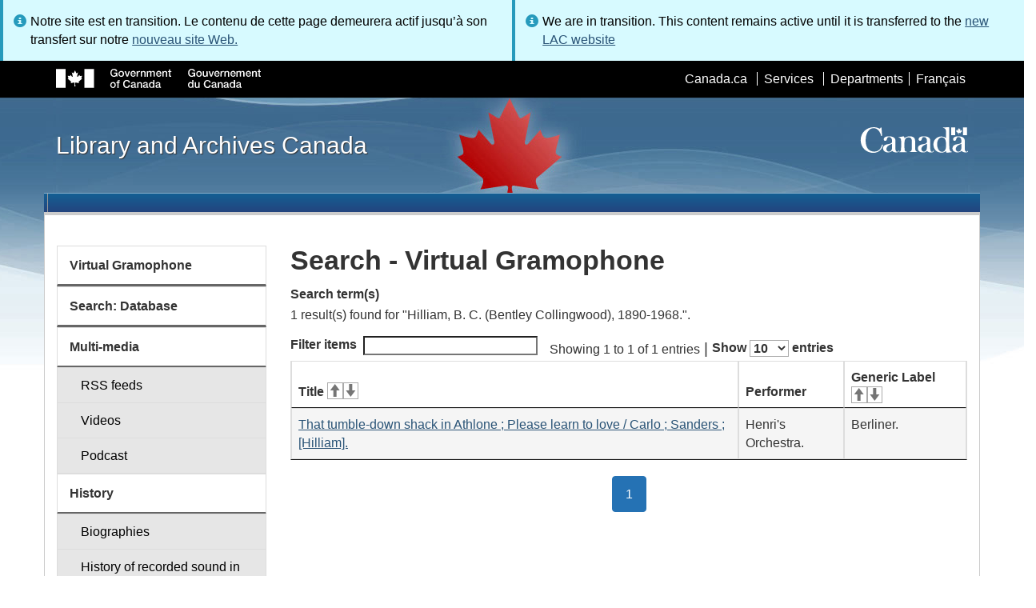

--- FILE ---
content_type: text/html; charset=utf-8
request_url: https://www.bac-lac.gc.ca/eng/discover/films-videos-sound-recordings/virtual-gramophone/Pages/List.aspx?NW_S=Hilliam,%20B.%20C.%20(Bentley%20Collingwood),%201890-1968.
body_size: 47252
content:
<script type="text/javascript">//<![CDATA[
        var formDigestElement = document.getElementsByName('__REQUESTDIGEST')[0];
        if (!((formDigestElement == null) || (formDigestElement.tagName.toLowerCase() != 'input') || (formDigestElement.type.toLowerCase() != 'hidden') ||
            (formDigestElement.value == null) || (formDigestElement.value.length <= 0)))
        {
            formDigestElement.value = '0xA5FDA1F8E108DC1A180EF1AE713A69B9FAB6916DA1E876DBE387FDC59375408FB6F07175E188C187E505050AC59AD201789DF72431FA33C646CC75B5C4A2E581,17 Jan 2026 06:05:15 -0000';_spPageContextInfo.updateFormDigestPageLoaded = new Date();
        }
        //]]>
        </script><!DOCTYPE html>
<!--[if lt IE 9]><html class="no-js lt-ie9" lang="en" dir="ltr"><![endif]-->
<!--[if gt IE 8]><!--><html class="no-js" lang="en" dir="ltr"><!--<![endif]-->

    <head prefix="og: http://ogp.me/ns# fb: http://ogp.me/ns/fb# article: http://ogp.me/ns/article#"><meta charset="utf-8" /><title>
	
	Search - Virtual Gramophone
 - Library and Archives Canada
</title>
                <meta http-equiv="x-ua-compatible" content="IE=11">
            
            <meta property="fb:app_id" content="" />
            <meta name="twitter:card" content="summary" />
            <meta property="og:type" content="article" />
            <meta property="og:url" content="https://www.bac-lac.gc.ca/eng/discover/films-videos-sound-recordings/virtual-gramophone/Pages/List.aspx?NW_S=Hilliam, B. C. (Bentley Collingwood), 1890-1968." />
            <meta property="og:title"  content="Search - Virtual Gramophone - Library and Archives Canada" />
            <meta property="og:description"  content="Search - Virtual Gramophone - Library and Archives Canada" />
            
            <meta property="twitter:site" content="@LibraryArchives" />
            <meta property="twitter:creator" content="@LibraryArchives" />
        <meta content="width=device-width,initial-scale=1" name="viewport" /><link rel="stylesheet" type="text/css" href="/_layouts/15/1033/styles/Themable/corev15.css?rev=VY%2BwyEmZ4VeBNMq6%2BgwRaA%3D%3DTAG0"/>
<link rel="stylesheet" type="text/css" href="/Style%20Library/en-US/Themable/Core%20Styles/controls.css"/>
<link rel="stylesheet" type="text/css" href="/Style%20Library/Css/test.css"/>
<script type="text/javascript" src="/_layouts/15/1033/initstrings.js?rev=2WxjgxyM2qXGgY9r2nHW8A%3D%3DTAG0"></script>
<script type="text/javascript" src="/_layouts/15/init.js?rev=RHfoRxFuwXZ%2BOo2JABCoHA%3D%3DTAG0"></script>
<script type="text/javascript" src="/_layouts/15/ribbonapprovemultiple/approvereject.js"></script>
<script type="text/javascript" src="/_layouts/15/htmltransfertool/htmltransfer.js"></script>
<script type="text/javascript" src="/_layouts/15/htmleditor/clipboard_tab.js"></script>
<script type="text/javascript" src="/ScriptResource.axd?d=E5P1BHIK4HfVXCUkcQ4nYo2T7Vbls0aea2x9HU3mtwGrog1LLnbCda99fmWID6HX4I7AG7t_MU9r9hdoznogCMeendq8FIeIVVncUxPI4GqW-pAsy37pOvpbdv3hgarpvSUE0TlycEY5nMXGSAbtu3bNYbEFlQmU66MtPQWQRI2w9pSmBAjeMbrOk6OcWTsH0&amp;t=32e5dfca"></script>
<script type="text/javascript" src="/_layouts/15/blank.js?rev=nBzPIm07cpYroIjvUHh4jw%3D%3DTAG0"></script>
<script type="text/javascript" src="/ScriptResource.axd?d=bF2vxusy2HzWcvNAGIENvBLGPGWvPoQ8fgqGYPbsDI6-SEtKw8PI_LCENV5BnEyBq3c70kUda6PgyA_7aj8b37fOWgzrpuAYwSuXCOUFzkmwIBY8oJlKudNlrLHDwNlSiInu_9EFYFM3YnmdhCugEk-sSGgO0BzHX2gztl-zlOK49oHp_gO5u51ZapWMJLZJ0&amp;t=32e5dfca"></script>
<script type="text/javascript">RegisterSod("require.js", "\u002f_layouts\u002f15\u002frequire.js?rev=ESSL8\u00252Btt4YnWARvVUyzilQ\u00253D\u00253DTAG0");</script>
<script type="text/javascript">RegisterSod("strings.js", "\u002f_layouts\u002f15\u002f1033\u002fstrings.js?rev=k\u00252FSaOdWtcHDDvsb\u00252FUFykOA\u00253D\u00253DTAG0");</script>
<script type="text/javascript">RegisterSod("sp.res.resx", "\u002f_layouts\u002f15\u002f1033\u002fsp.res.js?rev=wAoMiKx7gNtLcYzRgm0ujg\u00253D\u00253DTAG0");</script>
<script type="text/javascript">RegisterSod("sp.runtime.js", "\u002f_layouts\u002f15\u002fsp.runtime.js?rev=QZuY9EfO812\u00252FHP6vKipQPQ\u00253D\u00253DTAG0");RegisterSodDep("sp.runtime.js", "sp.res.resx");</script>
<script type="text/javascript">RegisterSod("sp.js", "\u002f_layouts\u002f15\u002fsp.js?rev=IOhwsS2jiKK0lsxWx1LfFA\u00253D\u00253DTAG0");RegisterSodDep("sp.js", "sp.runtime.js");RegisterSodDep("sp.js", "sp.ui.dialog.js");RegisterSodDep("sp.js", "sp.res.resx");</script>
<script type="text/javascript">RegisterSod("sp.init.js", "\u002f_layouts\u002f15\u002fsp.init.js?rev=v7C9ZcXmEYuhjJNLnCo66A\u00253D\u00253DTAG0");</script>
<script type="text/javascript">RegisterSod("sp.ui.dialog.js", "\u002f_layouts\u002f15\u002fsp.ui.dialog.js?rev=QfcC7vHW7hXFYDxqmPkuwQ\u00253D\u00253DTAG0");RegisterSodDep("sp.ui.dialog.js", "sp.init.js");RegisterSodDep("sp.ui.dialog.js", "sp.res.resx");</script>
<script type="text/javascript">RegisterSod("core.js", "\u002f_layouts\u002f15\u002fcore.js?rev=9kCBQNkpbQYAoiVcZpdkJA\u00253D\u00253DTAG0");RegisterSodDep("core.js", "strings.js");</script>
<script type="text/javascript">RegisterSod("menu.js", "\u002f_layouts\u002f15\u002fmenu.js?rev=8L\u00252BIY1hT\u00252BbaFStnW1t8DHA\u00253D\u00253DTAG0");</script>
<script type="text/javascript">RegisterSod("mQuery.js", "\u002f_layouts\u002f15\u002fmquery.js?rev=G0XIYJI9ofOrcdJaLkhB7Q\u00253D\u00253DTAG0");</script>
<script type="text/javascript">RegisterSod("callout.js", "\u002f_layouts\u002f15\u002fcallout.js?rev=abeY2vrdWuf5SFGyZz0ZIA\u00253D\u00253DTAG0");RegisterSodDep("callout.js", "strings.js");RegisterSodDep("callout.js", "mQuery.js");RegisterSodDep("callout.js", "core.js");</script>
<script type="text/javascript">RegisterSod("sp.core.js", "\u002f_layouts\u002f15\u002fsp.core.js?rev=bOK\u00252Bug\u00252FpfAotn0K8lTrAmw\u00253D\u00253DTAG0");RegisterSodDep("sp.core.js", "strings.js");RegisterSodDep("sp.core.js", "sp.init.js");RegisterSodDep("sp.core.js", "core.js");</script>
<script type="text/javascript">RegisterSod("clienttemplates.js", "\u002f_layouts\u002f15\u002fclienttemplates.js?rev=oCuPrViEzAn0pDKB8CF8Zg\u00253D\u00253DTAG0");</script>
<script type="text/javascript">RegisterSod("sharing.js", "\u002f_layouts\u002f15\u002fsharing.js?rev=i\u00252BpkUadbMp0SRKzd7VVHng\u00253D\u00253DTAG0");RegisterSodDep("sharing.js", "strings.js");RegisterSodDep("sharing.js", "mQuery.js");RegisterSodDep("sharing.js", "clienttemplates.js");RegisterSodDep("sharing.js", "core.js");</script>
<script type="text/javascript">RegisterSod("suitelinks.js", "\u002f_layouts\u002f15\u002fsuitelinks.js?rev=xrG\u00252BRjaI5OPo7vtJxP\u00252B73A\u00253D\u00253DTAG0");RegisterSodDep("suitelinks.js", "strings.js");RegisterSodDep("suitelinks.js", "core.js");</script>
<script type="text/javascript">RegisterSod("cui.js", "\u002f_layouts\u002f15\u002fcui.js?rev=WaTB2GdOOnu5P7\u00252BT6\u00252BGSKw\u00253D\u00253DTAG0");</script>
<script type="text/javascript">RegisterSod("inplview", "\u002f_layouts\u002f15\u002finplview.js?rev=DyKtSizIeG1Okf5xG3fnOw\u00253D\u00253DTAG0");RegisterSodDep("inplview", "strings.js");RegisterSodDep("inplview", "core.js");RegisterSodDep("inplview", "clienttemplates.js");RegisterSodDep("inplview", "sp.js");</script>
<script type="text/javascript">RegisterSod("ribbon", "\u002f_layouts\u002f15\u002fsp.ribbon.js?rev=iim\u00252FXZHY7\u00252FvGr89LVb3pWQ\u00253D\u00253DTAG0");RegisterSodDep("ribbon", "strings.js");RegisterSodDep("ribbon", "core.js");RegisterSodDep("ribbon", "sp.core.js");RegisterSodDep("ribbon", "sp.js");RegisterSodDep("ribbon", "cui.js");RegisterSodDep("ribbon", "sp.res.resx");RegisterSodDep("ribbon", "sp.runtime.js");RegisterSodDep("ribbon", "inplview");</script>
<script type="text/javascript">RegisterSod("userprofile", "\u002f_layouts\u002f15\u002fsp.userprofiles.js?rev=cx6U8sP\u00252ByP0OFLjk6ekyIg\u00253D\u00253DTAG0");RegisterSodDep("userprofile", "sp.runtime.js");</script>
<script type="text/javascript">RegisterSod("followingcommon.js", "\u002f_layouts\u002f15\u002ffollowingcommon.js?rev=5I9u4X\u00252BpRYuWUuY6Og2tLA\u00253D\u00253DTAG0");RegisterSodDep("followingcommon.js", "strings.js");RegisterSodDep("followingcommon.js", "sp.js");RegisterSodDep("followingcommon.js", "userprofile");RegisterSodDep("followingcommon.js", "core.js");RegisterSodDep("followingcommon.js", "mQuery.js");</script>
<script type="text/javascript">RegisterSod("profilebrowserscriptres.resx", "\u002f_layouts\u002f15\u002f1033\u002fprofilebrowserscriptres.js?rev=qwf69WaVc1mYlJLXqmZmVA\u00253D\u00253DTAG0");</script>
<script type="text/javascript">RegisterSod("sp.ui.mysitecommon.js", "\u002f_layouts\u002f15\u002fsp.ui.mysitecommon.js?rev=ex\u00252F9c\u00252BQRgevJOSeTAdF1EQ\u00253D\u00253DTAG0");RegisterSodDep("sp.ui.mysitecommon.js", "sp.init.js");RegisterSodDep("sp.ui.mysitecommon.js", "sp.runtime.js");RegisterSodDep("sp.ui.mysitecommon.js", "userprofile");RegisterSodDep("sp.ui.mysitecommon.js", "profilebrowserscriptres.resx");</script>
<script type="text/javascript">RegisterSod("browserScript", "\u002f_layouts\u002f15\u002fie55up.js?rev=FDfIxU6g4wVWGihfBF8EMQ\u00253D\u00253DTAG0");RegisterSodDep("browserScript", "strings.js");</script>
<link type="text/xml" rel="alternate" href="/eng/discover/films-videos-sound-recordings/virtual-gramophone/_vti_bin/spsdisco.aspx" />
        <script type="text/javascript">
            var _fV4UI = true;
        </script>
        
        
                <style type="text/css">
               		body {
			            height:100%;
                        overflow:auto;
			            width:100%;
		            }		
                </style>
            
        <style type="text/css">
        .ms-srch-Paging .ms-promlink-button{ /* Fix search paging arrow button alignment */
	        padding:0;
	        border:0;
        }
		/* fix scrolling on list pages */
		#s4-bodyContainer {
			position: relative;
		}
        #s4-titlerow {
            height:0;
            padding:0 0 0 0;
        }
		#pageStatusBar.s4-status-s1{
            margin-bottom: 0px;
            border-width: 0px;
            padding:0 10px 0 10px;
        }
		/* body area normally has a white background */
		.s4-ca {
			background:transparent none repeat scroll 0 0;
			/* margin-left:155px; */
		}	
        html .body-wrapper { background-image: url('/_layouts/15/SPWET4/theme-gcwu-fegc/assets/header-bg-ie.jpg'); background-repeat: repeat-x; background-position: center 2.7em; }
        html body header + .container { background-color: #fff; border-left: 1px solid #ccc; border-right: 1px solid #ccc; }
        </style>
        <link type="text/xml" rel="alternate" href="/eng/discover/films-videos-sound-recordings/virtual-gramophone/_vti_bin/spsdisco.aspx" /> 
	<meta name="dcterms.description"  content="" />
<meta name="description"  content="" />
<meta name="keywords"  content="" />
<meta name="dcterms.creator"  content="Library and Archives Canada" />
<meta name="dcterms.title"  content="Search - Virtual Gramophone" />
<meta name="dcterms.service"  content="BAC-LAC" />
<meta name="dcterms.accessRights"  content="2" />
<meta name="dcterms.issued" title="W3CDTF" content="2019-03-08" />
<meta name="dcterms.modified" title="W3CDTF" content="2025-02-26" />
<meta name="dcterms.subject" title="scheme" content="" />
<meta name="dc.language" title="ISO639-2" content="eng" />
<meta name="dcterms.language" title="ISO639-2" content="eng" />

<style type="text/css">.ms-WPBody {
    		                        font-size: inherit;
    		                        font-family: inherit;
    	                        }
                                body #s4-workspace {
                                    overflow: visible !important;
                                }</style>
<link rel="canonical" href="https://www.bac-lac.gc.ca:443/eng/discover/films-videos-sound-recordings/virtual-gramophone/Pages/list.aspx?NW_S=Hilliam,+B.+C.+(Bentley+Collingwood),+1890-1968." />

        <!--[if gte IE 9 | !IE ]><!-->
        <link rel="shortcut icon" href="/_layouts/15/SPWET4/theme-gcwu-fegc/assets/favicon.ico" type="image/vnd.microsoft.icon" id="favicon" />
        <script type="text/javascript" src="//ajax.googleapis.com/ajax/libs/jquery/2.1.1/jquery.min.js"></script>
        <!--<![endif]-->
        <link rel="stylesheet" href="/_layouts/15/SPWET4/theme-gcwu-fegc/css/theme.min.css?r=4.0.27" />
        <!--[if lt IE 9]>
        <link href="/_layouts/15/SPWET4/theme-gcwu-fegc/assets/favicon.ico" rel="shortcut icon" /><link rel="stylesheet" href="/_layouts/15/SPWET4/theme-gcwu-fegc/css/ie8-wet-boew.min.css?r=4.0.27" /><link rel="stylesheet" href="/_layouts/15/SPWET4/theme-gcwu-fegc/css/ie8-theme.min.css?r=4.0.27" />
        <script type="text/javascript" src="//ajax.googleapis.com/ajax/libs/jquery/1.11.1/jquery.min.js"></script>
        <script type="text/javascript" src="/_layouts/15/SPWET4/theme-gcwu-fegc/js/ie8-wet-boew.min.js?r=4.0.27"></script> 
        <![endif]-->
        <!--[if gte IE 9 | !IE ]><!-->
        <script type="text/javascript" src="/_layouts/15/SPWET4/GC-SharePoint/JS/jquery-2.1.1.min.js?r=4.0.27"></script>
        <!--<![endif]-->

        <link rel="stylesheet" href="/_layouts/15/SPWET4/GC-SharePoint/CSS/SharePoint.css?r=4.0.28" />

        <noscript>
            <link rel="stylesheet" href="/_layouts/15/SPWET4/wet-boew/css/noscript.min.css?r=4.0.27" />
        </noscript>

        

        <script type="text/javascript">
            function ProcessImn() { }
            function ProcessImnMarkers() { }
        </script>
        <style>
            @-moz-document url-prefix() {
                @media print {
                    body form div#s4-workspace div.container { width: 100% !important; }
                    body div#s4-workspace div.container section { padding: 0 70px 0 10px !important; }
                }
            }
            @media (min-width: 992px){
                .padright{
                    padding:0 0 0 15px;
                }
                .padleft{
                    padding:0 15px 0 0;
                }
            }
        </style>
        <script type="text/javascript" src="//assets.adobedtm.com/be5dfd287373/bb72b7edd313/launch-15fc371a2971-staging.min.js"></script>
</head>
    <body onload="if (typeof(_spBodyOnLoadWrapper) != 'undefined') _spBodyOnLoadWrapper();" vocab="http://schema.org/" typeof="WebPage">

        
        <div class="row" style="position:sticky; top:0; z-index:999"><div class="col-md-6 padright"><div class="alert alert-info" style="margin-bottom:0"><span>Notre site est en transition. Le contenu de cette page demeurera actif jusqu’à son transfert sur notre <a href="https://bibliotheque-archives.canada.ca/fra">nouveau site Web.</a></div></div>
        <div class="col-md-6 padleft"><div class="alert alert-info" style="margin-bottom:0"><span>We are in transition. This content remains active until it is transferred to the <a href="https://library-archives.canada.ca/eng">new LAC website</a></div></div></div>
        
		<div id="imgPrefetch" style="display:none">
<img src="/_layouts/15/SPWET4/theme-gcwu-fegc/assets/favicon.ico?rev=40" />
</div>

		<form method="post" action="./List.aspx?NW_S=Hilliam%2c+B.+C.+(Bentley+Collingwood)%2c+1890-1968." onsubmit="javascript:return WebForm_OnSubmit();" id="aspnetForm">
<div class="aspNetHidden">
<input type="hidden" name="__SPSCEditMenu" id="__SPSCEditMenu" value="true" />
<input type="hidden" name="_wpcmWpid" id="_wpcmWpid" value="" />
<input type="hidden" name="wpcmVal" id="wpcmVal" value="" />
<input type="hidden" name="MSOWebPartPage_PostbackSource" id="MSOWebPartPage_PostbackSource" value="" />
<input type="hidden" name="MSOTlPn_SelectedWpId" id="MSOTlPn_SelectedWpId" value="" />
<input type="hidden" name="MSOTlPn_View" id="MSOTlPn_View" value="0" />
<input type="hidden" name="MSOTlPn_ShowSettings" id="MSOTlPn_ShowSettings" value="False" />
<input type="hidden" name="MSOGallery_SelectedLibrary" id="MSOGallery_SelectedLibrary" value="" />
<input type="hidden" name="MSOGallery_FilterString" id="MSOGallery_FilterString" value="" />
<input type="hidden" name="MSOTlPn_Button" id="MSOTlPn_Button" value="none" />
<input type="hidden" name="__EVENTTARGET" id="__EVENTTARGET" value="" />
<input type="hidden" name="__EVENTARGUMENT" id="__EVENTARGUMENT" value="" />
<input type="hidden" name="__REQUESTDIGEST" id="__REQUESTDIGEST" value="noDigest" />
<input type="hidden" name="MSOSPWebPartManager_DisplayModeName" id="MSOSPWebPartManager_DisplayModeName" value="Browse" />
<input type="hidden" name="MSOSPWebPartManager_ExitingDesignMode" id="MSOSPWebPartManager_ExitingDesignMode" value="false" />
<input type="hidden" name="MSOWebPartPage_Shared" id="MSOWebPartPage_Shared" value="" />
<input type="hidden" name="MSOLayout_LayoutChanges" id="MSOLayout_LayoutChanges" value="" />
<input type="hidden" name="MSOLayout_InDesignMode" id="MSOLayout_InDesignMode" value="" />
<input type="hidden" name="_wpSelected" id="_wpSelected" value="" />
<input type="hidden" name="_wzSelected" id="_wzSelected" value="" />
<input type="hidden" name="MSOSPWebPartManager_OldDisplayModeName" id="MSOSPWebPartManager_OldDisplayModeName" value="Browse" />
<input type="hidden" name="MSOSPWebPartManager_StartWebPartEditingName" id="MSOSPWebPartManager_StartWebPartEditingName" value="false" />
<input type="hidden" name="MSOSPWebPartManager_EndWebPartEditing" id="MSOSPWebPartManager_EndWebPartEditing" value="false" />
<input type="hidden" name="__VIEWSTATE" id="__VIEWSTATE" value="/[base64]" />
</div>

<script type="text/javascript">
//<![CDATA[
var theForm = document.forms['aspnetForm'];
if (!theForm) {
    theForm = document.aspnetForm;
}
function __doPostBack(eventTarget, eventArgument) {
    if (!theForm.onsubmit || (theForm.onsubmit() != false)) {
        theForm.__EVENTTARGET.value = eventTarget;
        theForm.__EVENTARGUMENT.value = eventArgument;
        theForm.submit();
    }
}
//]]>
</script>


<script src="/WebResource.axd?d=kl4pg-mRTsoUz7TQRnGDGoKbxT55XxgYlxKP5O3wjeB8r1aRhoBFNJGVaZrzWJSvHl5Kbn8MrRpA9BK8j8A8IOAjDnz6rw9oOOl0sfEF9Eo1&amp;t=638901627720898773" type="text/javascript"></script>


<script type="text/javascript">
//<![CDATA[
var MSOWebPartPageFormName = 'aspnetForm';
var g_presenceEnabled = true;
var g_wsaEnabled = false;

var g_correlationId = 'bacbeda1-8e4a-f0da-ffbf-5ebfe7f3bfba';
var g_wsaQoSEnabled = false;
var g_wsaQoSDataPoints = [];
var g_wsaRUMEnabled = false;
var g_wsaLCID = 1033;
var g_wsaListTemplateId = 850;
var g_wsaSiteTemplateId = 'BLANKINTERNET#2';
var _fV4UI=true;var _spPageContextInfo = {webServerRelativeUrl: "\u002feng\u002fdiscover\u002ffilms-videos-sound-recordings\u002fvirtual-gramophone", webAbsoluteUrl: "https:\u002f\u002fwww.bac-lac.gc.ca\u002feng\u002fdiscover\u002ffilms-videos-sound-recordings\u002fvirtual-gramophone", siteAbsoluteUrl: "https:\u002f\u002fwww.bac-lac.gc.ca", serverRequestPath: "\u002feng\u002fdiscover\u002ffilms-videos-sound-recordings\u002fvirtual-gramophone\u002fPages\u002fList.aspx", layoutsUrl: "_layouts\u002f15", webTitle: "Virtual Gramophone", webTemplate: "53", tenantAppVersion: "0", isAppWeb: false, Has2019Era: true, webLogoUrl: "_layouts\u002f15\u002fimages\u002fsiteicon.png", webLanguage: 1033, currentLanguage: 1033, currentUICultureName: "en-US", currentCultureName: "en-CA", clientServerTimeDelta: new Date("2026-01-17T06:05:14.8705655Z") - new Date(), updateFormDigestPageLoaded: new Date("2026-01-17T06:05:14.8705655Z"), siteClientTag: "62$$16.0.5513.1001", crossDomainPhotosEnabled:false, webUIVersion:15, webPermMasks:{High:16,Low:196673},pageListId:"{852a77c8-d9bc-4fe6-b0f3-9c227ae2d71b}",pageItemId:109, pagePersonalizationScope:1, alertsEnabled:true, customMarkupInCalculatedFieldDisabled: true, siteServerRelativeUrl: "\u002f", allowSilverlightPrompt:'True', isSiteAdmin: false};var L_Menu_BaseUrl="/eng/discover/films-videos-sound-recordings/virtual-gramophone";
var L_Menu_LCID="1033";
var L_Menu_SiteTheme="null";
document.onreadystatechange=fnRemoveAllStatus; function fnRemoveAllStatus(){removeAllStatus(true)};Flighting.ExpFeatures = [480215056,1880287568,1561350208,302071836,3212816,69472768,4194310,-2113396707,268502022,-872284160,1049232,-2147421952,65536,65536,2097472,917504,-2147474174,1372324107,67108882,0,0,-2147483648,2097152,0,0,32768,0,0,0,0,0,0,0,0,0,0,0,0,0,0,0,0,0,0,0,0,0,0,0,0,0,0,0,0,0,0,0,0,0,0,0,0,0,0,0,0,0,0,0,0,0,0,0,0,0,0,0,0,0,0,0,0,0,0,32768]; (function()
{
    if(typeof(window.SP) == "undefined") window.SP = {};
    if(typeof(window.SP.YammerSwitch) == "undefined") window.SP.YammerSwitch = {};

    var ysObj = window.SP.YammerSwitch;
    ysObj.IsEnabled = false;
    ysObj.TargetYammerHostName = "www.yammer.com";
} )(); var _spWebPartComponents = new Object();//]]>
</script>

<script src="/_layouts/15/blank.js?rev=nBzPIm07cpYroIjvUHh4jw%3D%3DTAG0" type="text/javascript"></script>
<script type="text/javascript">
//<![CDATA[
(function(){

        if (typeof(_spBodyOnLoadFunctions) === 'undefined' || _spBodyOnLoadFunctions === null) {
            return;
        }
        _spBodyOnLoadFunctions.push(function() {
            SP.SOD.executeFunc('core.js', 'FollowingCallout', function() { FollowingCallout(); });
        });
    })();(function(){

        if (typeof(_spBodyOnLoadFunctions) === 'undefined' || _spBodyOnLoadFunctions === null) {
            return;
        }
        _spBodyOnLoadFunctions.push(function() {
            SP.SOD.executeFunc('core.js', 'FollowingDocument', function() { FollowingDocument(); });
        });
    })();if (typeof(DeferWebFormInitCallback) == 'function') DeferWebFormInitCallback();function WebForm_OnSubmit() {
UpdateFormDigest('\u002feng\u002fdiscover\u002ffilms-videos-sound-recordings\u002fvirtual-gramophone', 1440000);if (typeof(_spFormOnSubmitWrapper) != 'undefined') {return _spFormOnSubmitWrapper();} else {return true;};
return true;
}
//]]>
</script>

		
            <ul id="wb-tphp">
                <li class="wb-slc">
                    <a class="wb-sl" href="#wb-cont">Skip to main content</a>
                </li>
                <li class="wb-slc visible-sm visible-md visible-lg">
                    <a class="wb-sl" href="#wb-info">Skip to "About this site"</a>
                </li>
                <li class="wb-slc visible-md visible-lg">
                    <a class="wb-sl" href="#wb-sec">Skip to section menu</a>
                </li>
            </ul>
            <script type="text/javascript"> var submitHook = function () { return false; }; theForm._spOldSubmit = theForm.submit; theForm.submit = function () { if (!submitHook()) { this._spOldSubmit(); } }; </script>

		<!-- ===== STARTER: Web Part Manager  ============================================================================================= -->
				
		
			<!-- ===== STARTER: ScriptManager ===================================================== -->
			<script type="text/javascript">
//<![CDATA[
Sys.WebForms.PageRequestManager._initialize('ctl00$ScriptManager', 'aspnetForm', [], [], [], 90, 'ctl00');
//]]>
</script>

		
			
            <span>
                <div id="s4-ribbonrow" style="visibility:hidden;display:none"></div>
            </span>


            <div id="s4-workspace">
                <div id="s4-bodyContainer">
                    <div class="s4-notdlg">
                    <div id="s4-statusbarcontainer">
                            <div id="pageStatusBar" class="s4-status-s1"></div>
                        </div>
                        </div>
                    <!--Begin Nav|Content Area-->
                    <div id="ctl00_MSO_ContentDiv" class="body-wrapper">

                        <header role="banner">
                            <div id="wb-bnr">
                                <div id="wb-bar">
                                    <div class="container">
                                        <div class="row">
                                            <object id="gcwu-sig" type="image/svg+xml" tabindex="-1" role="img" data="/_layouts/15/SPWET4/theme-gcwu-fegc/assets/sig-en.svg" aria-label="Government of Canada"></object>
                                            <ul id="gc-bar" class="list-inline">
                                                <li>
                                                    <a id="ctl00_lnkHeaderCanada" rel="external" href="http://www.canada.ca/en/index.html">Canada.ca</a>
                                                </li>
                                                <li>
                                                    <a id="ctl00_lnkHeaderServiceCanada" rel="external" href="http://www.servicecanada.gc.ca/eng/home.shtml">Services</a>
                                                </li>
                                                <li>
                                                    <a id="ctl00_lnkHeaderDepartment" rel="external" href="http://www.canada.ca/en/services/index.html">Departments</a>
                                                </li>
                                                <li id="wb-lng">
                                                    <h2>
                                                        Language selection</h2>
                                                    <ul class="list-inline">
                                                        <li>
                                                            <span><script type="text/javascript">
function OnSelectionChange2(value){
var today = new Date();
var oneYear = new Date(today.getTime() + 365 * 24 * 60 * 60 * 1000);
var url = "https://www.bac-lac.gc.ca/fra/decouvrez/films-videos-enregistrements-sonores/gramophone-virtuel/Pages/liste.aspx?NW_S=Hilliam%2c+B.+C.+(Bentley+Collingwood)%2c+1890-1968.";
document.cookie = "lcid=" + value + ";path=/;expires=" + oneYear.toGMTString();
window.location.href = url;
}
</script><a id="ctl00_hlkLanguageLink" lang="fr" xml:lang="fr" onclick="javascript:OnSelectionChange2(1036); return false;" href="https://www.bac-lac.gc.ca/fra/decouvrez/films-videos-enregistrements-sonores/gramophone-virtuel/Pages/liste.aspx?NW_S=Hilliam%2c+B.+C.+(Bentley+Collingwood)%2c+1890-1968.">Fran&#231;ais</a></span>
                                                        </li>
                                                    </ul>
                                                </li>
                                            </ul>
                                           
                                        </div>
                                    </div>
                                </div>
                                <div class="container">
                                    <div class="row">
                                        <div id="wb-sttl" class="col-md-5">
                                            <a href="https://www.bac-lac.gc.ca/eng">Library and Archives Canada</a>
                                        </div>
                                        <object id="wmms" type="image/svg+xml" tabindex="-1" role="img" data="/_layouts/15/SPWET4/theme-gcwu-fegc/assets/wmms.svg" aria-label="Symbol of the Government of Canada"></object>
                                       
                                    </div>
                                </div>
                            </div>
                            <nav role="navigation" id="wb-sm" class="wb-menu visible-md visible-lg wb-init wb-menu-inited wb-navcurr-inited" typeof="SiteNavigationElement" style="clear:both;">
                            <div class="pnl-strt container visible-md visible-lg nvbar"><h2>Menu des sujets</h2><div class="row"><ul class="list-inline menu" role="menubar"><li>&nbsp;</li></ul></div></div>
                                </nav>
                           
                            <nav role="navigation" id="wb-bc" property="breadcrumb">
                                <h2>
                                    You are here:</h2>
                                <div class="container">
                                    <div class="row">
                                       
                                    </div>
                                </div>
                            </nav>
                          
                        </header>

                        <div class="container">
                            <div class="row">

                                <main id="ctl00_main" role="main" property="mainContentOfPage" class="col-md-9 col-md-push-3">
                                    <h1 id="wb-cont" property="name">
                                        
	Search - Virtual Gramophone

                                    </h1>

                                    
    <section>
        
        
        <div class="row">
            <div class="col-md-12">
                <div id="ctl00_PlaceHolderMain_ctl00_label" style='display:none'>Page Content</div><div id="ctl00_PlaceHolderMain_ctl00__ControlWrapper_RichHtmlField" class="ms-rtestate-field" style="display:inline" ><div class="ms-rtestate-read ms-rte-wpbox"><div class="ms-rtestate-notify  ms-rtestate-read 746c34e1-5f3e-4b87-bcdc-c64560697742" id="div_746c34e1-5f3e-4b87-bcdc-c64560697742" unselectable="on"><div id="MSOZoneCell_WebPartctl00_ctl53_g_746c34e1_5f3e_4b87_bcdc_c64560697742" class="s4-wpcell-plain ms-webpartzone-cell ms-webpart-cell-vertical ms-fullWidth ">
	<div class="ms-webpart-chrome ms-webpart-chrome-vertical ms-webpart-chrome-fullWidth ">
	<div WebPartID="db5c3e98-999c-4990-b458-1fd93521e346" WebPartID2="746c34e1-5f3e-4b87-bcdc-c64560697742" HasPers="false" id="WebPartctl00_ctl53_g_746c34e1_5f3e_4b87_bcdc_c64560697742" width="100%" class="ms-WPBody noindex " allowRemove="false" allowDelete="false" allowExport="false" style="" ><div id="ctl00_ctl53_g_746c34e1_5f3e_4b87_bcdc_c64560697742">
		<div id="ctl00_ctl53_g_746c34e1_5f3e_4b87_bcdc_c64560697742_resultDisplay"><dt id="search_terms_title">Search term(s)</dt>
<dd class="search_term_container">
<div class="search_term_value">1 result(s) found for "Hilliam, B. C. (Bentley Collingwood), 1890-1968.".</div>
</dd>
<div id="result_table_container">
<table id="result_table" class="wb-tables table table-striped table-bordered" data-wb-tables='{ "order" : [], "columns": [null,{ "orderable": false },null] }'>
<thead><tr><th scope="col" id="titleKeywordTh">Title</th><th scope="col" id="performerTH">Performer</th><th scope="col" id="genericLabelTh">Generic Label</th></tr></thead><tbody>
<tr><td><a href="&#xA;                Item.aspx?idNumber=1007621699">That tumble-down shack in Athlone ; Please learn to love / Carlo ; Sanders ; [Hilliam].</a></td><td>Henri's Orchestra.</td><td>Berliner.</td></tr></tbody>
</table>
</div>
</div>
	</div><div class="ms-clear"></div></div>
</div>
</div></div>
<div id="vid_746c34e1-5f3e-4b87-bcdc-c64560697742" unselectable="on" style="display&#58;none;"></div></div>


<p></p>​<p>​​<br><br></p><br></div>
            </div>
        </div>
        
    </section>
<div style='display:none' id='hidZone'></div>

                                    <div id="DeveloperDashboard" class="ms-developerdashboard">
                                        
                                    </div>

                                    <div class="row">
                                        <div class="col-md-6">
                                            
                                        </div>
                                        <div class="col-md-6">
                                            <div style="text-align: right">
                                              
                                            </div>
                                            <dl id="wb-dtmd">
                                                <dt>
                                                    Date modified:</dt>
                                                <dd><time property="dateModified">
                                                    2025-02-26

                                                </time></dd>
                                            </dl>
                                        </div>
                                    </div>
                                </main>

                                
    <nav id="wb-sec" class="col-md-3 col-md-pull-9 visible-md visible-lg" typeof="SiteNavigationElement" role="navigation">
        <h2 id="wb-nav">Primary navigation (left column)</h2>
                    
        <ul class="list-group menu list-unstyled"><li><h3 class="wb-navcurr"><a href="virtual-gramophone.aspx">Virtual Gramophone</a></h3></li><li><h3 class="wb-navcurr"><a href="http://www.bac-lac.gc.ca/eng/discover/films-videos-sound-recordings/virtual-gramophone/Pages/search.aspx">Search: Database</a></h3></li><li><h3 class="wb-navcurr"><a href="/eng/discover/films-videos-sound-recordings/virtual-gramophone/Pages/virtual-gramophone.aspx#media">Multi-media</a></h3><ul class="list-group menu list-unstyled"><li><a href="/eng/discover/films-videos-sound-recordings/virtual-gramophone/Pages/rss.aspx" class="list-group-item">RSS feeds</a></li><li><a href="/eng/discover/films-videos-sound-recordings/virtual-gramophone/Pages/videos.aspx" class="list-group-item">Videos</a></li><li><a href="/eng/news/podcasts/Pages/virtual-gramophone.aspx" class="list-group-item">Podcast</a></li></ul></li><li><h3 class="wb-navcurr"><a href="/eng/discover/films-videos-sound-recordings/virtual-gramophone/Pages/virtual-gramophone.aspx#history">History</a></h3><ul class="list-group menu list-unstyled"><li><a href="/eng/discover/films-videos-sound-recordings/virtual-gramophone/Pages/biographies.aspx" class="list-group-item">Biographies</a></li><li><a href="/eng/discover/films-videos-sound-recordings/virtual-gramophone/Pages/history-recorded-sound.aspx" class="list-group-item">History of recorded sound in Canada</a></li><li><a href="/eng/discover/films-videos-sound-recordings/virtual-gramophone/Pages/history-record-companies.aspx" class="list-group-item">History of Canadian record companies</a></li><li><a href="/eng/discover/films-videos-sound-recordings/virtual-gramophone/Pages/history-music-canada.aspx" class="list-group-item">History of music in Canada</a></li></ul></li><li><h3 class="wb-navcurr"><a href="/eng/discover/films-videos-sound-recordings/virtual-gramophone/Pages/virtual-gramophone.aspx#resources">Resources</a></h3><ul class="list-group menu list-unstyled"><li><a href="/eng/discover/films-videos-sound-recordings/virtual-gramophone/Pages/educational.aspx" class="list-group-item">Educational resources </a></li><li><a href="/eng/discover/films-videos-sound-recordings/virtual-gramophone/Pages/internet.aspx" class="list-group-item">Internet resources </a></li><li><a href="/eng/discover/films-videos-sound-recordings/virtual-gramophone/Pages/technical.aspx" class="list-group-item">Technical notes</a></li><li><a href="/eng/discover/films-videos-sound-recordings/virtual-gramophone/Pages/bibliography.aspx" class="list-group-item">Bibliography</a></li><li><a href="/eng/discover/films-videos-sound-recordings/virtual-gramophone/Pages/glossary.aspx" class="list-group-item">Glossary</a></li></ul></li></ul><br /><br /><br />
    </nav>
 


                            </div>
                        </div>

                        <footer role="contentinfo" id="wb-info" class="visible-sm visible-md visible-lg wb-navcurr">
                            <div class="container">
                                <nav role="navigation">
                                    <h2>
                                        About this site</h2>
                                    <ul id="gc-tctr" class="list-inline"><li><a href="/eng/Pages/terms-and-conditions.aspx">Terms and Conditions</a></li></ul>
                                </nav>
                            </div>
                            <div id="gc-info">
                                <div class="container">
                                    <nav role="navigation">
                                        <h2>
                                            Government of Canada footer</h2>
                                        <ul class="list-inline">
                                            <li>
                                                <a id="ctl00_lnkFooterHealthy" href="http://healthycanadians.gc.ca/index-eng.php"><span>Health</span></a>
                                            </li>
                                            <li>
                                                <a id="ctl00_lnkFooterTravel" href="http://www.voyage.gc.ca/index-eng.asp"><span>Travel</span></a>
                                            </li>
                                            <li>
                                                <a id="ctl00_lnkFooterservicecanada" href="http://www.servicecanada.gc.ca/eng/home.shtml"><span>Service Canada</span></a>
                                            </li>
                                            <li>
                                                <a id="ctl00_lnkFooterJobBank" href="http://www.jobbank.gc.ca/intro-eng.aspx"><span>Jobs</span></a>
                                            </li>
                                            <li>
                                                <a id="ctl00_lnkFooterEconomy" href="http://actionplan.gc.ca/eng/index.asp"><span>Economy</span></a>
                                            </li>
                                            <li id="canada-ca">
                                                <a id="ctl00_lnkFooterCanada" href="http://www.canada.ca/en/index.html">Canada.ca</a></li>
                                        </ul>
                                    </nav>
                                </div>
                            </div>
                        </footer>

                    </div>
                    <!--End Nav|Content Area-->

                </div>
            </div>
            
            
                
            
        
<div class="aspNetHidden">

	<input type="hidden" name="__VIEWSTATEGENERATOR" id="__VIEWSTATEGENERATOR" value="FC429676" />
</div>

<script type="text/javascript">
//<![CDATA[
var _spFormDigestRefreshInterval = 1440000; IsSPSocialSwitchEnabled = function() { return true; };var _fV4UI = true;
function _RegisterWebPartPageCUI()
{
    var initInfo = {editable: false,isEditMode: false,allowWebPartAdder: false,listId: "{852a77c8-d9bc-4fe6-b0f3-9c227ae2d71b}",itemId: 109,recycleBinEnabled: true,enableMinorVersioning: true,enableModeration: true,forceCheckout: true,rootFolderUrl: "\u002feng\u002fdiscover\u002ffilms-videos-sound-recordings\u002fvirtual-gramophone\u002fPages",itemPermissions:{High:16,Low:196673}};
    SP.Ribbon.WebPartComponent.registerWithPageManager(initInfo);
    var wpcomp = SP.Ribbon.WebPartComponent.get_instance();
    var hid;
    hid = document.getElementById("_wpSelected");
    if (hid != null)
    {
        var wpid = hid.value;
        if (wpid.length > 0)
        {
            var zc = document.getElementById(wpid);
            if (zc != null)
                wpcomp.selectWebPart(zc, false);
        }
    }
    hid = document.getElementById("_wzSelected");
    if (hid != null)
    {
        var wzid = hid.value;
        if (wzid.length > 0)
        {
            wpcomp.selectWebPartZone(null, wzid);
        }
    }
};
function __RegisterWebPartPageCUI() {
ExecuteOrDelayUntilScriptLoaded(_RegisterWebPartPageCUI, "sp.ribbon.js");}
_spBodyOnLoadFunctionNames.push("__RegisterWebPartPageCUI");var __wpmExportWarning='This Web Part Page has been personalized. As a result, one or more Web Part properties may contain confidential information. Make sure the properties contain information that is safe for others to read. After exporting this Web Part, view properties in the Web Part description file (.WebPart) by using a text editor such as Microsoft Notepad.';var __wpmCloseProviderWarning='You are about to close this Web Part.  It is currently providing data to other Web Parts, and these connections will be deleted if this Web Part is closed.  To close this Web Part, click OK.  To keep this Web Part, click Cancel.';var __wpmDeleteWarning='You are about to permanently delete this Web Part.  Are you sure you want to do this?  To delete this Web Part, click OK.  To keep this Web Part, click Cancel.';//]]>
</script>
</form>
        


        
        <span>
            <!--[if gte IE 9 | !IE ]><!-->
            <script type="text/javascript" src="/_layouts/15/SPWET4/wet-boew/js/wet-boew.min.js?r=4.0.27"></script>
            <!--<![endif]-->
            <!--[if lt IE 9]>
	        <script type="text/javascript" src="/_layouts/15/SPWET4/theme-gcwu-fegc/js/ie8-wet-boew2.min.js?r=4.0.27"></script>
	        <![endif]-->
        </span>

        <script type="text/javascript" src="/_layouts/15/SPWET4/GC-SharePoint/JS/plugin-manager.js?r=5"></script>
        <script type="text/javascript">
            jQuery(document).ready(function () {

                $(document).registerCallbackForPlugin('Fancybox-3', function () {
                    $(".fancybox3-ucc").fancybox({
                        iframe: {
                            scrolling: 'yes',
                        },
                        baseClass: 'ucc',
                        closeClickOutside: false,
                        type: "iframe"
                    });
                    var ecopy = getParameterByName('ecopy');
                    if (ecopy != null) {
                        $("a[data-ecopy=" + ecopy + "]").click();
                    }
                });
            });

            function getParameterByName(name, url) {
                if (!url) url = window.location.href;
                name = name.replace(/[\[\]]/g, "\\$&");
                var regex = new RegExp("[?&]" + name + "(=([^&#]*)|&|#|$)"),
                    results = regex.exec(url);
                if (!results) return null;
                if (!results[2]) return '';
                return decodeURIComponent(results[2].replace(/\+/g, " "));
            }
        </script>


        <script type="text/javascript">_satellite.pageBottom();</script>


    </body>
</html>

